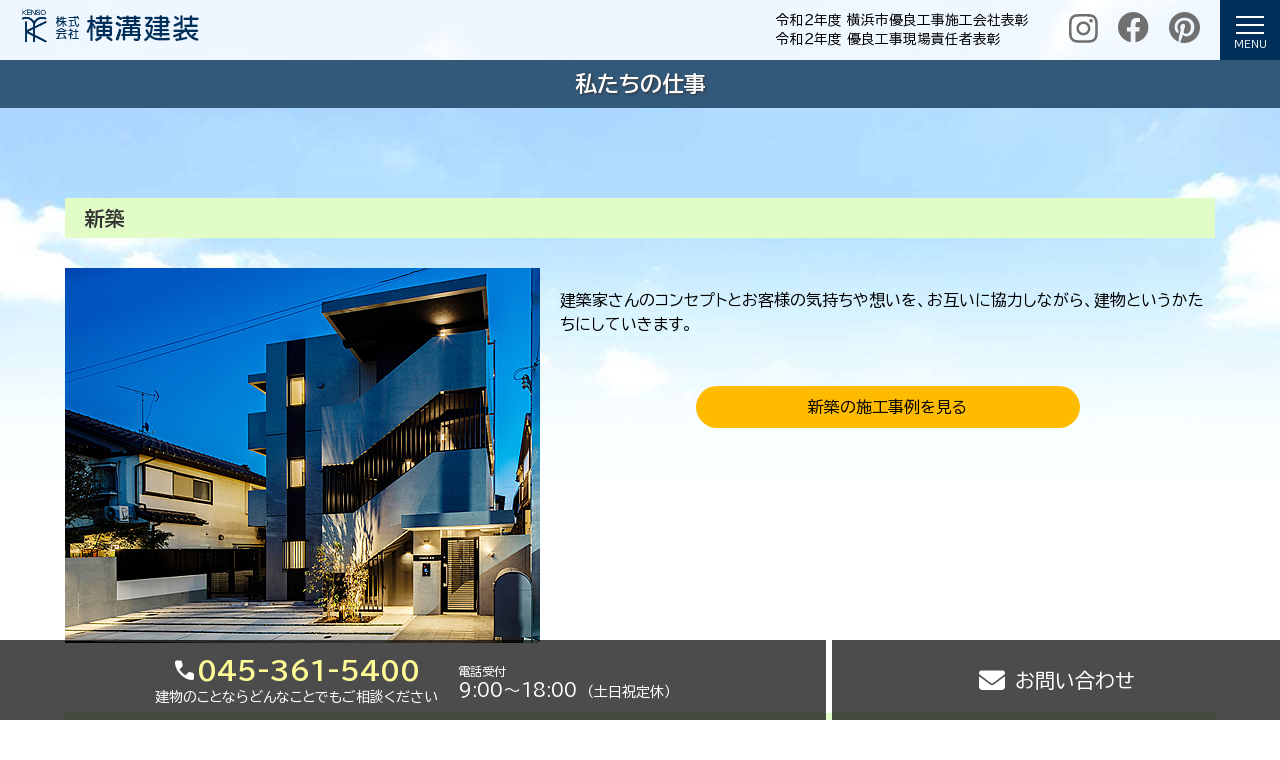

--- FILE ---
content_type: text/html; charset=UTF-8
request_url: https://y-kenso.jp/works.html
body_size: 12859
content:
<!doctype html>
<html>
<head>
<meta charset="utf-8">
<meta name="viewport" content="width=device-width,initial-scale=1">
<meta name="description" content="横溝建装が主に行っている建築工事一覧。横溝建装：横浜市" />
<title>私たちの仕事：横溝建装</title>
<link rel="preconnect" href="https://fonts.googleapis.com">
<link rel="preconnect" href="https://fonts.gstatic.com" crossorigin>
<link href="https://fonts.googleapis.com/css2?family=BIZ+UDPGothic:wght@400;700&family=Kaisei+Decol:wght@700&family=Noto+Sans+JP&family=Azeret+Mono:ital,wght@0,100..900;1,100..900&display=swap" rel="stylesheet">
<link rel="stylesheet" href="https://fonts.googleapis.com/css2?family=Material+Symbols+Rounded:opsz,wght,FILL,GRAD@20..48,100..700,0..1,-50..200" />
<script src="https://kit.fontawesome.com/7fc61fa983.js" crossorigin="anonymous"></script>
<link rel="stylesheet" href="css/sanitize.css">
<link rel="stylesheet" href="css/main.css">
<link rel="stylesheet" href="css/lightbox.css">
<link rel="icon" href="favicon.ico">
<link rel="stylesheet" type="text/css" href="css/menu_toggle.css">
<link rel="stylesheet" type="text/css" href="css/backtotop.css">
<script src="https://code.jquery.com/jquery-3.6.3.min.js" integrity="sha256-pvPw+upLPUjgMXY0G+8O0xUf+/Im1MZjXxxgOcBQBXU=" crossorigin="anonymous"></script><!-- Google tag (gtag.js) -->
<script async src="https://www.googletagmanager.com/gtag/js?id=G-0PDLG657LZ"></script>
<script>
  window.dataLayer = window.dataLayer || [];
  function gtag(){dataLayer.push(arguments);}
  gtag('js', new Date());

  gtag('config', 'G-0PDLG657LZ');
</script>
</head>

<body class="regpage" id="workspage" style="visibility:hidden" onLoad="document.body.style.visibility='visible'">
<div id="header_wrapper">
  <header id="header"><a href="/"><img class="logo" src="images/logo_header.png" alt="株式会社 横溝建装"/></a>
    <div id="header_right">
      <p id="acknowledgement" class="omit_in_mb">令和２年度 横浜市優良工事施工会社表彰<br>
        令和２年度 優良工事現場責任者表彰</p>
      <div id="header_snslogo" class="omit_in_mb"><a href="https://www.instagram.com/y.kenso/" target="_blank"><img src="images/insta_logo_gray.png" alt="instagram"/></a>&nbsp;&nbsp;&nbsp;&nbsp;<a href="https://www.facebook.com/yokomizokenso/" target="_blank"><img src="images/fb_logo_gray.png" alt="facebook"/></a>&nbsp;&nbsp;&nbsp;&nbsp;<a href="https://www.pinterest.jp/ykenso/" target="_blank"><img src="images/pinterest_logo_gray.png" alt="pinterest"/></a></div>
      <div class="openbtn"><span></span><span></span><span></span></div>
      <nav id="g-nav">
        <div id="g-nav-list"><!--ナビの数が増えた場合縦スクロールするためのdiv※不要なら削除-->
          <ul>
            <li class="super"><a href="/">HOME</a></li>
            <li class="super"><a href="works.html">私たちの仕事</a></li>
            <li><a href="shinchiku_n.html">新築</a></li>
            <li><a href="renovation.html">リノベーション</a></li>
            <li><a href="naiso.html">内装リフォーム</a></li>
            <li><a href="mizumawari.html">水廻りリフォーム</a></li>
            <li><a href="exterior.html">エクステリア・ウッドデッキ</a></li>
            <li><a href="toso.html">屋根・外壁塗装</a></li>
            <li><a href="shogyo.html">商業施設</a></li>
            <li><a href="kankocho.html">官公庁工事</a></li>
            <li><a href="kenchikukasan.html">建築家さん</a></li>
            <li class="super"><a href="kaishaannai.html">会社案内</a></li>
            <li><a href="kaishaannai.html#aisatsu">ご挨拶</a></li>
            <li><a href="kaishaannai.html#commitment">私たちのこだわり</a></li>
            <li><a href="kaishaannai.html#catchcopy">私たちの合言葉</a></li>
            <li><a href="torikumi.html">私たちの取り組み</a></li>
            <li><a href="kaishaannai.html#colleagues">社員紹介</a></li>
            <li><a href="kaishaannai.html#generalinfo">会社概要</a></li>
            <li><a href="kaishaannai.html#history">沿革</a></li>
            <li class="super"><a href="contactus.html">お問い合わせ</a></li>
			  <div class="snslogo"><a href="https://www.instagram.com/y.kenso/" target="_blank"><img src="images/insta_logo_white.png" alt="instagram"/></a>&nbsp;&nbsp;&nbsp;&nbsp;&nbsp;<a href="https://www.facebook.com/yokomizokenso/" target="_blank"><img src="images/fb_logo_white.png" alt="facebook"/></a>&nbsp;&nbsp;&nbsp;&nbsp;&nbsp;<a href="https://www.pinterest.jp/ykenso/" target="_blank"><img src="images/pinterest_logo_white.png" alt="pinterest"/></a></div>
          </ul>
        </div>
      </nav>
    </div>
  </header>
</div>
<h1>私たちの仕事</h1>
<div id="content">
<h2>新築</h2>
<div class="works_intro"><img src="images/okusawa001.jpg" width="475" height="375" alt=""/>
    <div class="works_intro_text"><p>建築家さんのコンセプトとお客様の気持ちや想いを、お互いに協力しながら、建物というかたちにしていきます。</p>
<a href="shinchiku_n.html" class="jireibutton"><span class="omit_in_mb">新築の</span>施工事例を見る</a></div>
</div>
<h2>リノベーション</h2>
<div class="works_intro"><img src="images/mansion0001.jpg" width="475" height="375" alt=""/>
    <div class="works_intro_text"><p>建築家さんと協力して、戸建て住宅を増築したり、壁を壊してまったく新しい間取りにします。マンションリノベーションでは、マンションの規約に沿って、スケルトン改修から一部を新しい間取り改修などを行っています。</p>
<a href="renovation.html" class="jireibutton"><span class="omit_in_mb">リノベーションの</span>施工事例を見る</a></div>
</div>
<h2>内装リフォーム</h2>
<div class="works_intro"><img src="images/naiso0001.jpg" width="475" height="375" alt=""/>
<div class="works_intro_text"><p>天井・壁・床などの使いこなして古くなってきた部分を綺麗にします。</p>
<a href="naiso.html" class="jireibutton"><span class="omit_in_mb">内装リフォームの</span>施工事例を見る</a></div>
</div>
<h2>水廻りリフォーム</h2>
<div class="works_intro"><img src="images/mizumawari0001.jpg" width="475" height="375" alt=""/>
    <div class="works_intro_text"><p>キッチン・浴室・洗面所・トイレなどの水廻り設備機器の交換や、配管のやり替えを行っています。</p>
    <a href="mizumawari.html" class="jireibutton"><span class="omit_in_mb">水廻りリフォームの</span>施工事例を見る</a></div>
</div>
<h2>エクステリア・ウッドデッキ</h2>
<div class="works_intro"><img src="images/exterior0001.jpg" width="475" height="375" alt=""/>
    <div class="works_intro_text">
        <p>戸建のガレージや門まわりの改修や、ウッドデッキの新設・改修などを行っています。</p>
    <a href="exterior.html" class="jireibutton"><span class="omit_in_mb">エクステリア・ウッドデッキの</span>施工事例を見る</a></div>
</div>
<h2>屋根・外壁塗装</h2>
<div class="works_intro"><img src="images/toso0001.jpg" width="475" height="375" alt=""/>
    <div class="works_intro_text">
    <p>建物を風雨から守る大切な屋根・外壁の塗装や張り替えし、外観をきれいにし、劣化の進行を防ぎ、建物を長持ちさせます。</p>
    <a href="toso.html" class="jireibutton"><span class="omit_in_mb">屋根・外壁塗装の</span>施工事例を見る</a></div>
</div>
<h2>商業施設</h2>
<div class="works_intro"><img src="images/shogyo0001.jpg" width="475" height="375" alt=""/>
    <div class="works_intro_text">
    <p>店舗、オフィス等、用途にあわせた内装改修、スケルトン改修などを行っています。</p>
    <a href="shogyo.html" class="jireibutton"><span class="omit_in_mb">商業施設の</span>施工事例を見る</a></div>
</div>
<h2>官公庁工事</h2>
<div class="works_intro"><img src="images/kankocho0001.jpg" width="475" height="375" alt=""/>
    <div class="works_intro_text"><p>神奈川県及び横浜市の公共性を有する施設や工作物に関する建設工事を入札により請け負っています。</p>
        <a href="kankocho.html" class="jireibutton"><span class="omit_in_mb">官公庁工事の</span>施工事例を見る</a></div>
</div>
<h2>建築家さん</h2>
<div class="works_intro"><img src="images/9kenchikukasan_tachibana.jpg" width="475" height="375" alt=""/>
    <div class="works_intro_text"><p>横溝建装が一緒に仕事している建築家（けんちくか）さんをご紹介します。</p>
        <a href="kenchikukasan.html" class="jireibutton"><span class="omit_in_mb">建築家さん</span>を見る</a></div>
</div>
</div>
<p id="backtotop"><a href="#"><i class="fa-sharp fa-solid fa-chevron-up"></i></a></p>
<div id="footer_wrapper">
  <footer id="footer">
    <div id="footer_menu" class="omit_in_mb">
      <div>
        <h3><a href="/">HOME</a></h3>
      </div>
      <div>
        <p><a href="index.html#info">お知らせ</a></p>
        <p><a href="index.html#area">営業地域</a></p>
      </div>
      <div>
        <h3><a href="works.html">私たちの仕事</a></h3>
      </div>
      <div>
        <p><a href="shinchiku_n.html">新築</a></p>
        <p><a href="renovation.html">リノベーション</a></p>
        <p><a href="naiso.html">内装リフォーム</a></p>
        <p><a href="mizumawari.html">水廻りリフォーム</a></p>
        <p><a href="exterior.html">エクステリア・ウッドデッキ</a></p>
      </div>
      <div>
        <p><a href="toso.html">屋根・外壁塗装</a></p>
        <p><a href="shogyo.html">商業施設</a></p>
        <p><a href="kankocho.html">官公庁工事</a></p>
        <p><a href="kenchikukasan.html">建築家さん</a></p>
      </div>
      <div>
        <h3><a href="kaishaannai.html">私たちについて</a></h3>
      </div>
      <div>
        <p><a href="kaishaannai.html#aisatsu">ご挨拶</a></p>
        <p><a href="kaishaannai.html#commitment">私たちのこだわり</a></p>
        <p><a href="kaishaannai.html#catchcopy">私たちの合言葉</a></p>
        <p><a href="torikumi.html">私たちの取り組み</a></p>
      </div>
      <div>
        <p><a href="kaishaannai.html#colleagues">社員紹介</a></p>
        <p><a href="kaishaannai.html#generalinfo">会社概要</a></p>
        <p><a href="kaishaannai.html#history">沿革</a></p>
        <p><a href="contactus.html">お問い合わせ</a></p>
      </div>
    </div>
    <div id="footer_address">
      <h3 id="footer_logo"><img src="images/logo_footer_white_sm.png" alt="横溝建装"/></h3>
      <address>
      本&emsp;社　〒241-0814 横浜市旭区中沢3-26-24<br>
      事業所　〒241-0814 横浜市旭区中沢1-130-27<br>
      <span class="nowrap"><span class="mono">TEL </span>045-361-5400</span><br class="omit_in_mb show_in_smmb">
      <span class="omit_in_pc omit_in_smmb">&nbsp;&nbsp; </span><span class="nowrap"><span class="mono">FAX </span>045-363-3050</span>
      </address>
      <div class="snslogo"><a href="https://www.instagram.com/y.kenso/" target="_blank"><img src="images/insta_logo_white.png" alt="instagram"/></a>&nbsp;&nbsp;&nbsp;&nbsp;&nbsp;<a href="https://www.facebook.com/yokomizokenso/" target="_blank"><img src="images/fb_logo_white.png" alt="facebook"/></a>&nbsp;&nbsp;&nbsp;&nbsp;&nbsp;<a href="https://www.pinterest.jp/ykenso/" target="_blank"><img src="images/pinterest_logo_white.png" alt="pinterest"/></a></div>
    </div>
  </footer>
  <p id="copy">Copyright &copy;2022, Yokomizo Kenso</p>
  <div id="floating_footer">
	  <div id="leftbutton" class="button"><a href="tel:045-361-5400"><div class="callus"><p class="phonenumber"><span class="material-symbols-rounded"> call </span>045-361-5400<br class="omit_in_mb">
        <span id="anything" class="omit_in_mb">建物のことならどんなことでもご相談ください</span></p>
      <p class="openhour"><span class="title">電話受付</span><br class="omit_in_mb">
        <span class="hour">9:00～18:00</span><span class="omit_in_mb">&nbsp;</span><br class="omit_in_pc">
        <span class="closedday">（土日祝定休）</span></p></div></a></div><div id="rightbutton" class="button"><a href="contactus.html"><div id="contactus"><i class="fa-sharp fa-solid fa-envelope"></i>お問い合わせ</div></a></div>
</div>
</div><script src="js/menu_toggle.js"></script> 
<script src="js/backtotop.js"></script> 
</body>
</html>


--- FILE ---
content_type: text/css
request_url: https://y-kenso.jp/css/main.css
body_size: 34761
content:
@charset "utf-8";

/* CSS Document */
body {
    display: flex;
    flex-direction: column;
    min-height: 100vh;
    background-color: white;
    background-image: url("/images/footer_illust_2.png"), url("/images/sky.jpg");
    background-position: 50% bottom, 50% top;
    background-repeat: no-repeat, no-repeat;
    font-family: 'BIZ UDPGothic', sans-serif;
}

body#welcome {
    background-image: url("/images/footer_illust_short.png"), url("/images/sky.jpg");
}

#welcomephoto {
    position: relative;
    /* margin-bottom: 20px; */
}

p.aki {
    margin-top: 20px;
}

#welcomephoto img.smaller {
    max-height: 35vh;
    border-radius: 15px;
}

#welcomephoto p {
    position: absolute;
    bottom: 25px;
    left: 50%;
    transform: translateX(-50%);
    color: white;
    padding: 0;
    margin: 0;
    width: 90%;
}


.mono {
    font-family: 'Azeret Mono', monospace;
    font-weight: 400;
}

p a {
    text-decoration: none;
}

p a {
    color: #4E96D4;
}

p a:hover {
    color: #32587A;
    text-decoration: underline;
}

.note {
    text-align: right;
    margin: 10px 0 30px;
    font-size: 0.8em;
}

.omit_in_pc {
    display: none !important;
}

#header_wrapper {
    background-color: rgba(255, 255, 255, 0.8);
    height: 60px;
    box-shadow: 0 3px 5px 0 rgba(0, 0, 0, .3);
}

#header {
    display: flex;
    justify-content: space-between;
    align-items: center;
    width: 100%;
    height: 100%;
    margin: auto;
    z-index: 15;
}

img.logo {
    margin: auto 22px;
}

#header_right {
    display: flex;
    justify-content: flex-end;
}

#header_right.panelactive {
    margin-right: 60px;
}

#header_snslogo {
    margin: auto 20px;
}

#acknowledgement {
    margin: auto 20px auto 10px;
    font-size: 0.85em;
    line-height: 1.4;
}

#hero {
    width: 100%;
    max-width: 1170px;
    height: min(32.3vw, 377px);
    position: relative;
    display: flex;
    justify-content: flex-start;
    margin: 0 auto;
}

#hero::after {
    content: "";
    position: absolute;
    top: 0;
    right: 0;
    bottom: 0;
    left: 0;
    box-shadow: inset 0 3px 5px rgba(0, 0, 0, .3);
}

#welcome #hero {
    display: none;
}

#js-slider-2 {
    display: none;
}

#egao {
    position: absolute;
    width: 45.3%;
    height: 100%;
    max-width: 530px;
    margin: 0;
    background: url("/images/egao.png"), linear-gradient(rgba(30, 89, 141, 1) 0%, rgba(47, 169, 199, 1) 100%);
    background-repeat: no-repeat;
    background-size: contain;
    background-position: 50% 30%;
}

#egao div.callus {
    margin-top: min(45%, 270px);
    margin-left: auto;
    margin-right: auto;
    color: white;
    text-align: center;
    font-size: 14px;
}

#egao div.callus .phonenumber {
    font-size: 26px;
    font-weight: bold;
}

.slick-next {
    right: 0 !important;
}

.slick-prev {
    left: 0 !important;
}

.slick-arrow {
    z-index: 10 !important;
}

.slick-arrow:before {
    content: "" !important;
}

#js-slider-1 {
    width: min(54.7%, 640px);
    height: 100%;
    position: absolute;
    margin-top: 0;
    margin-left: min(45.3%, 530px);
    padding: 0;
    list-style-type: none;
}

#js-slider-1 img {
    width: min(100%, 640px);
    height: min(32.3vw, 377px);
    object-fit: cover;
}

#js-slider-3 {
    width: min(100%, 475px);
    height: 100%;
    margin: 0 auto;
    list-style-type: none;
}

#js-slider-3 img {
    width: min(100%, 475px);
    object-fit: cover;
    margin: 0 auto;
}

.list1 {
    margin-left: 50px;
    margin-bottom: 20px;
}

.list1 h4 {
    margin-top: 20px;
}

.list h4:first-of-type {
    margin-top: 0;
}

#sdgsbanner {
    width: calc(100% - 20px);
    max-width: 1150px;
    height: 80px;
    border: solid 2px #0098D8;
    display: flex;
    flex-direction: row;
    justify-content: center;
    margin: 20px auto 0;
}

#bannerlogo {
    width: 50%;
    max-width: 585px;
    min-width: 460px;
    background-color: white;
    display: flex;
    flex-direction: column;
    justify-content: center;
    align-items: center;
}

#bannerlogo img {
    height: 50px;
}

#bannertxt {
    width: 50%;
    max-width: 585px;
    background-color: #0098D8;
    color: white;
    font-size: 20px;
    font-weight: bold;
    line-height: 1.2;
    padding: 0 15px 0 25px;
    display: flex;
    flex-direction: column;
    justify-content: center;
    align-items: center;
}

.linkbox {
    position: relative;
}

.linkbox a {
    position: absolute;
    top: 0;
    left: 0;
    height: 100%;
    width: 100%;
}

#content {
    width: 1170px;
    max-width: 100%;
    margin: 0 auto 180px;
    padding: 0 10px;
    display: grid;
}

#content2 {
    width: 1170px;
    max-width: 100%;
    margin: 0 auto 180px;
    padding: 0 10px;
    display: grid;
}

section#information {
    grid-row: 1/2;
    grid-column: 2/3;
    width: 410px;
    min-width: 398px;
    margin: 0 auto;
}

.fb-wrap {
  display: block;
  width: 100%;
  max-width: 410px;
  height: 600px;      /* HTMLのdata-heightと同じ数値にする */
  margin: 0 auto;
  overflow-y: auto;   /* 枠自体をスクロール可能にする */
  overflow-x: hidden;
  /* 枠を固定することで、無限にページが伸びるのを防ぎます */
}

/* Facebookが生成する要素を強制的に中央へ */
.fb-page, 
.fb-page > span, 
.fb-page iframe {
  margin: 0 auto !important;
  width: 100% !important;   /* これで300px固定を解除し、親に合わせます */
  max-width: 100% !important;
  display: block !important;
}

section#ourworks {
    grid-row: 1/3;
    grid-column: 1/2;
    width: 700px;
    min-width: 340px;
    margin-right: 20px;
}

section#businessarea {
    grid-row: 2/3;
    grid-column: 2/3;
    width: 410px;
    min-width: 398px;
    margin: 0 auto;
}

.fig_bottom {
    display: block;
    margin: 15px auto 20px;
}

.nowrap {
    white-space: nowrap;
}

#toppage h2 {
    line-height: 0.8;
    text-align: center;
    font-family: 'Kaisei Decol', serif;
    font-size: 1.9em;
    border-bottom: solid 16px #3D85C3;
    margin-top: 30px;
    margin-bottom: 10px;
    position: relative;
    padding-left: 40px;
}

#welcome h2 {
    line-height: 0.8;
    text-align: center;
    font-family: 'Kaisei Decol', serif;
    font-size: 1.9em;
    border-bottom: solid 16px #3D85C3;
    margin: 60px 80px 30px;
    position: relative;
}

#toppage h2::before {
    position: absolute;
    bottom: -8px;
    padding-right: 10px;
    right: calc(50% + 50px);
}

#welcome h2::before {
    position: absolute;
    bottom: -8px;
    padding-right: 13px;
    right: calc(50% + 4.5em);
    content: url(../images/icon_door.png);
}

#welcome h2::after {
    position: absolute;
    bottom: -12px;
    padding-left: 5px;
    content: url(../images/icon_smile.png);
    transform: scale(.65);
}

#info::before {
    content: url(../images/icon_info.png);
}

#toppage h2#works::before {
    content: url(../images/icon_works.png);
    right: calc(50% + 80px);
}

#area::before {
    content: url(../images/icon_area.png);
}

#works_list {
    display: flex;
    flex-wrap: wrap;
    justify-content: center;
}

.works_thumb {
    margin-right: 10px;
    margin-top: 20px;
    background-color: black;
    display: inline-block;
    position: relative;
}

.works_thumb img {
    display: block;
    opacity: 0.5;
}

.works_thumb p {
    color: white;
    font-size: 28px;
    position: absolute;
    top: 50%;
    left: 50%;
    transform: translate(-50%, -50%);
    width: 100%;
    text-align: center;
    -webkit-text-shadow: 0 0 3px #000, 0 0 3px #000, 0 0 3px #000;
    /* webkitのベンダープレフィックス */
    text-shadow: 0 0 3px #000, 0 0 3px #000, 0 0 3px #000;
}

.works_thumb a:hover img {
    opacity: 1;
}

.solopage h1 {
    font-size: 22px;
    font-weight: bold;
    text-align: center;
    color: #fff;
    line-height: 48px;
    background-color: #32587A;
    text-shadow: 1px 1px 2px #333;
    margin: 0;
}

.solopage h2 {
    width: 20em;
    font-size: 20px;
    font-weight: bold;
    background-color: none;
    line-height: 1.2;
    text-align: center;
    margin: 70px auto 50px;
    padding: 8px 20px;
    border-bottom: solid 1px #555;
    color: #333;
}

.solopage #content {
    width: 100%;
    max-width: 900px;
    margin: 0 auto 180px;
    padding: 0 10px;
}

.solopage #content2 {
    width: 100%;
    max-width: 900px;
    margin: 0 auto 260px;
    padding: 0 10px;
}

/*
.solopage #content .center2 p {
    margin: 0 auto 30px;
    text-align: center;
}*/

.solopage #content2 p {
    text-align: left;
    margin-bottom: 5px;
}

ol li ol {
    padding-left: 1em;
}

ol li ol li {
    list-style-type: none;
    counter-increment: cnt;
}

ol li ol li::before {
    content: "(" counter(cnt) ") ";
}

.solopage #content2 p.right {
    margin-left: auto;
    margin-right: 30px;
}

.icontextlist {
    display: flex;
    flex-direction: row;
    align-items: flex-start;
    margin-bottom: 60px;
}

.icontextlist p {
    text-align: left;
    margin-left: 20px;
}

.icontextlist_r {
    display: flex;
    flex-direction: row-reverse;
    align-items: flex-start;
    margin-bottom: 60px;
}

.icontextlist_r p {
    margin-right: 20px;
    margin-left: 0;
}

.centerimageflex {
    display: flex;
    align-items: center;
    text-align: center;
}

.centerimage {
    text-align: center;
}


img.outline {
    border: solid 1px #ddd;
}

.solopage #content2 .centerimage {
    text-align: center;
    margin: 30px auto;
}

.centerimage img, .centerimageflex img,
.solopage #content2 .centerimage img {
    width: 30%;
    min-width: 200px;
    height: auto;
    margin: auto;
}

.sdgsicon {
    display: flex;
    flex-direction: row;
}

.sdgsicon img {
    width: 90px;
    height: 90px;
    margin-right: 10px;
    margin-bottom: 10px;
}

.icontextlist_r .sdgsicon img {
    margin-left: 10px;
    margin-right: 0;
}

.fullwidth {
    width: 1170px;
    margin-left: auto;
    margin-right: auto;
}

.fullwidth img {
    max-width: 1170px;
    width: 100%;
    object-fit: cover;
}


.regpage h1 {
    font-size: 22px;
    font-weight: bold;
    text-align: center;
    color: #fff;
    line-height: 48px;
    background-color: #32587A;
    text-shadow: 1px 1px 2px #333;
    margin: 0 0 20px;
}

.regpage #content h2 {
    font-size: 20px;
    font-weight: bold;
    background-color: #E1FCC6;
    line-height: 1.2;
    margin: 70px 0 30px;
    padding: 8px 20px;
    color: #333;
}

.regpage #content h3 {
    font-size: 20px;
    font-weight: bold;
    margin: 5px 30px;
    color: #002F59;
}

.works_intro {
    display: flex;
    justify-content: flex-start;
    align-items: center;
    width: 1060px;
    margin: 0 auto;
}

.works_intro img {
    margin-right: 20px;
}

.imgblock_s {
    display: flex;
    flex-wrap: wrap;
    margin: 0 auto;
    width: 1080px;
    height: auto;
}

.imgblock_s img {
    display: block;
    height: 260px;
    width: auto;
}

.img_L {
    float: left;
    padding: 5px;
    border: 1px solid #CCCCCC;
    margin: 3px;
}

#workspage .works_intro {
    align-items: flex-start;
    width: 1150px;
}

#workspage .works_intro_text {
    margin: 20px 0;
    width: 655px;
}

.jireibutton {
    display: block;
    width: 24em;
    text-decoration: none;
    color: #000;
    background: #FFBB00;
    border-radius: 22px;
    padding: 5px;
    margin: 50px auto 0;
    text-align: center;
    line-height: 2;
}

#kankochojisseki {
    display: flex;
    flex-direction: row;
}

#kankochoimg {
    display: flex;
    flex-direction: column;
    margin: 30px auto;
    text-align: center;
}

#kankochoimg a {
    pointer-events: none;
}

figure {
    margin-bottom: 20px;
}

figcaption {
    margin-top: 10px;
    text-align: center;
}

#kankochojisseki table {
    width: auto;
    margin: 30px 10px 30px auto;
}

#kankochojisseki td,
#kankochojisseki th {
    background-color: #ffffff;
    padding: 3px 10px;
}

#kankochojisseki tr:nth-child(odd) td,
#kankochojisseki tr:nth-child(odd) th {
    background-color: #F8F8E0;
}

#kankochojisseki tr:first-child th {
    background-color: #AAD87D;
}

.const_name {
    text-align: left;
    font-weight: normal;
}

.const_period {
    text-align: center;
}

#gaiyo {
    width: 80%;
    margin: 20px auto;
}

#gaiyo th {
    background-color: #AAD87D;
    padding: 3px 10px;
}

#gaiyo td {
    background-color: #F8F8E0;
    padding: 3px 10px;
    text-align: center;
}

.plaintxt {
    margin: 20px 45px;
}

.plaintxt p {
    margin: 10px 0 0;
}

.message1 {
    display: flex;
    flex-direction: row-reverse;
    margin: 0 auto;
}

.message1 .txt {
    margin: 0 20px;
    max-width: 50em;
}

.message1 p {
    margin: 10px 0 0;
}

.message1 figure {
    margin-left: 50px;
}

.message1 figure img {
    display: block;
}

.message p {
    line-height: 2;
}

.center {
    text-align: center;
}

.message figure img {
    display: block;
    margin: 20px auto;
}

.intro {
    display: flex;
    flex-direction: row-reverse;
    justify-content: center;
    margin-bottom: 30px;
}

.intro img {
    display: block;
    padding-right: 20px;
}

.balloon1 {
    position: relative;
    display: inline-block;
    margin: 1.3 0;
    padding: 10px 14px;
    min-width: 120px;
    height: auto;
    width: calc(100% - 300px);
    color: #555;
    font-size: 16px;
    background: #e0edff;
    border-radius: 15px;
}

.balloon1:before {
    content: "";
    position: absolute;
    top: 50%;
    left: -25px;
    margin-top: -15px;
    border: 15px solid transparent;
    border-right: 15px solid #e0edff;
    z-index: 0;
}

.balloon1 p {
    margin: 0;
    padding: 0;
    text-align: left;
}

.balloon1 .shikaku {
    margin-left: calc(100% - 20em);
    text-indent: -4.5em;
}

.intro2 {
    display: flex;
    flex-direction: row;
    justify-content: center;
    margin-bottom: 30px;
}

.intro2 img {
    display: block;
    padding-left: 20px;
}

.balloon2 {
    position: relative;
    display: inline-block;
    margin: 1.3 0px;
    padding: 10px 14px;
    min-width: 120px;
    height: auto;
    width: calc(100% - 300px);
    color: #555;
    font-size: 16px;
    background: #ffeed1;
    border-radius: 15px;
    height: auto;
}

.balloon2:before {
    content: "";
    position: absolute;
    top: 50%;
    right: -25px;
    margin-top: -15px;
    border: 15px solid transparent;
    border-left: 15px solid #ffeed1;
    z-index: 0;
}

.balloon2 p {
    margin: 0;
    padding: 0;
    text-align: left;
}

.signature {
    text-align: right;
    margin: 20px 20px 0;
}

#enkaku {
    max-width: fit-content;
    margin: 20px auto;
    border-bottom: solid 1px #000;
    border-collapse: collapse;
}

#enkaku th,
#enkaku td {
    padding: 5px;
    border-top: solid 1px #000;
    vertical-align: top;
    font-weight: normal;
}

/*==================================================
アコーディオンのためのcss
===================================*/
/*アコーディオン全体*/
.accordion-area {
    width: 100%;
    max-width: 900px;
    margin: 0 auto;
}

.accordion-area section {
    border: 1px solid #ccc;
}

/*アコーディオンタイトル*/
.acc_title {
    position: relative;
    /*+マークの位置基準とするためrelative指定*/
    cursor: pointer;
    font-size: 1rem;
    font-weight: normal;
    padding: 3% 3% 3% 50px;
    transition: all .5s ease;
}

/*アイコンの＋と×*/
.acc_title::before,
.acc_title::after {
    position: absolute;
    content: '';
    width: 15px;
    height: 2px;
    background-color: #333;

}

.acc_title::before {
    top: 48%;
    left: 15px;
    transform: rotate(0deg);

}

.acc_title::after {
    top: 48%;
    left: 15px;
    transform: rotate(90deg);

}

/*　closeというクラスがついたら形状変化　*/
.acc_title.close::before {
    transform: rotate(45deg);
}

.acc_title.close::after {
    transform: rotate(-45deg);
}

/*アコーディオンで現れるエリア*/
.box {
    display: none;
    /*はじめは非表示*/
    background: #f3f3f3;
    margin: 0 3% 3% 3%;
    padding: 3%;
}

.box p {
    margin-bottom: 10px;
}

.box img {
    display: block;
    margin: 20px auto 0;
}

/* フッタ：共通 */
#footer_wrapper {
    margin-top: auto;
    padding: 0 0 90px;
    background-color: #32587A;
    color: white;
}

#footer {
    width: 1170px;
    max-width: 100%;
    margin: 0 auto;
    display: flex;
    align-items: flex-start;
    justify-content: space-between;
    font-size: 0.8em;
    padding: 10px 10px 0;
}

#footer_menu {
    display: grid;
}

#footer_menu h3 {
    font-size: 1em;
    text-align: center;
    padding: 10px 0 5px;
    border-bottom: solid 1px white;
    margin: 0 0 8px;
}

#footer_menu div {
    padding-right: 15px;
}

#footer_menu div:nth-of-type(1) {
    grid-row: 1/2;
    grid-column: 1/2;
}

#footer_menu div:nth-of-type(2) {
    grid-row: 2/3;
    grid-column: 1/2;
}

#footer_menu div:nth-of-type(3) {
    grid-row: 1/2;
    grid-column: 2/4;
}

#footer_menu div:nth-of-type(4) {
    grid-row: 2/3;
    grid-column: 2/3;
    padding-right: 20px;
}

#footer_menu div:nth-of-type(5) {
    grid-row: 2/3;
    grid-column: 3/4;
}

#footer_menu div:nth-of-type(6) {
    grid-row: 1/2;
    grid-column: 4/6;
}

#footer_menu div:nth-of-type(7) {
    grid-row: 2/3;
    grid-column: 4/5;
}

#footer_menu div:last-of-type {
    grid-row: 2/3;
    grid-column: 5/6;
}

#footer_menu p {
    padding-bottom: 2px;
}

#footer_menu a {
    text-decoration: none;
    color: white;
    /*左から右に線が伸びる:線の基点とするためrelativeを指定*/
    position: relative;
}

#footer_menu p a::after,
#footer_menu h3 a::after {
    content: '';
    /*絶対配置で線の位置を決める*/
    position: absolute;
    bottom: -2px;
    left: 0;
    /*線の形状*/
    width: 100%;
    height: 1px;
    background: #fff;
    /*アニメーションの指定*/
    transition: all .2s;
    transform: scale(0, 1);
    /*X方向0、Y方向1*/
    transform-origin: left top;
    /*左上基点*/
}

/*現在地とhoverの設定*/
#footer_menu p.current a::after,
#footer_menu p a:hover::after,
#footer_menu h3.current a::after,
#footer_menu h3 a:hover::after {
    transform: scale(1, 1);
    /*X方向にスケール拡大*/
}

#footer .snslogo {
    display: flex;
    justify-content: center;
    margin: 10px 10px 0;
}

#floating_footer {
    position: fixed;
    bottom: 0;
    width: 100%;
    z-index: 20;
    display: flex;
    justify-content: center;
}

#floating_footer .button {
    color: white;
    background: rgba(0, 0, 0, .7);
    height: 80px;
}

#leftbutton {
    flex-basis: calc(65% - 6px);
    margin-right: 6px;
    text-align: center;
    position: relative;
}

#leftbutton div {
    position: absolute;
    top: 50%;
    left: 50%;
    transform: translate(-50%, -50%);
    width: 100%;
    display: flex;
    justify-content: center;
    align-items: center;
}

#rightbutton {
    flex-basis: 35%;
    text-align: center;
    position: relative;
}

#rightbutton div {
    position: absolute;
    top: 50%;
    left: 50%;
    transform: translate(-50%, -50%);
    width: 100%;
}

#floating_footer a {
    display: block;
    width: 100%;
    height: 100%;
    color: white;
    text-decoration: none;
    padding: 5px;
}

#floating_footer a:hover {
    background: rgba(0, 0, 0, .7)
}

#floating_footer i {
    padding-right: 10px;
    font-size: 1.3em;
    vertical-align: -2px;
}

#floating_footer .phonenumber {
    color: #FFFC97;
    font-size: 26px;
    font-weight: 700;
    padding-right: 20px;
    line-height: 0.7;
    text-align: center;
}

.material-symbols-rounded {
    font-variation-settings:
        'FILL' 1, 'wght' 700, 'GRAD' 200, 'opsz' 48;
    color: white;
    font-size: 24px;
    vertical-align: -3px;
}

#floating_footer #anything {
    font-size: 14px;
    color: white;
    font-weight: normal;
}

#floating_footer .openhour {
    line-height: 1.2;
    text-align: left;
}

#floating_footer .openhour .title {
    font-size: 12px;
}

#floating_footer .hour {
    font-size: 18px;
}

#floating_footer .closedday {
    font-size: 14px;
}

#contactus {
    font-size: 20px;
}

address {
    font-style: normal;
    margin-top: 5px;
}

address a {
    color: white;
    text-decoration: none;
}

#copy {
    text-align: center;
    font-size: 0.8em;
    margin-top: 2px;
}




/* お問い合わせフォーム */
.contact {
    width: calc(100% - 20px);
    max-width: 760px;
    margin: 30px auto 150px;
    padding: 30px auto;
}

.contact-table {
    width: 100%;
    margin-bottom: 20px;
}

.contact-body {
    display: block;
    width: 100%;
    padding: 3px 0 8px;
    margin: auto;
}

.contact-item {
    display: block;
    text-align: left;
    font-size: 14px;
    font-weight: normal;
    width: 100%;
}

.form-text {
    width: 100%;
}

#contactmethod {
    margin-left: auto;
    margin-right: auto;
}

.contact-method:first-child {
    margin-right: 50px;
}

.contact-submit {
    display: block;
    max-width: 24em;
    width: 50%;
    min-width: 7em;
    text-decoration: none;
    color: #000;
    background: #FFBB00;
    border-radius: 22px;
    padding: 5px;
    margin: 30px auto 50px;
    text-align: center;
    line-height: 2;
    border: none;
    appearance: none;
    -webkit-appearance: none;
    -moz-appearance: none;
    cursor: pointer;
}

textarea {
    width: 100%;
}

.redsmall {
    color: red;
    font-size: smaller;
}

/* Thanksページ */
.short {
    max-width: 600px;
    text-align: center;
    margin: 30px auto;
}

.right {
    text-align: right;
    margin-top: 20px;
}

@media(max-width: 1190px) {
    .solopage h2 {
        margin: 50px auto 40px;
    }

    .fullwidth {
        width: 100%;
    }

    .fullwidth img {
        width: 100%;
        height: 100%;
        min-height: 250px;
        object-fit: cover;
    }
}

@media(max-width: 1189px) {
    #workspage .works_intro {
        margin-left: 0;
        width: auto;
    }

    #workspage .works_intro_text {
        width: auto;
    }
}

@media(max-width: 1169px) {
    section#information {
        width: 100%;
        min-width: 0;
        margin: 0 auto;
    }

    section#businessarea {
        width: 100%;
        min-width: 0;
        margin: 0 auto;
    }
}

@media(max-width: 1160px) {
    #works_list {
        justify-content: flex-start;
        width: 1050px;
        margin: 0 auto;
    }

    section#information {
        grid-row: 2/3;
        grid-column: 1/2;
        width: 100%;
        min-width: 410px;
        margin: 0 auto;
        padding-right: 10px;
    }

    section#ourworks {
        grid-row: 1/2;
        grid-column: 1/3;
        width: 100%;
        margin-right: 0;
    }

    section#businessarea {
        grid-row: 2/3;
        grid-column: 2/3;
        width: 100%;
        min-width: 330px;
        margin: 0 auto;
    }

    section#businessarea p {
        min-width: 330px;
        width: 80%;
        margin: 20px auto;
    }
}

@media(max-width: 1116px) {
    .works_intro {
        width: 100%;
        padding: 0 10px;
    }

    .imgblock_s {
        width: 720px;
    }
}

@media(max-width: 1100px) {
    .plaintxt {
        margin: 10px 20px;
    }
}

@media(max-width: 1087px) {
    #works_list {
        width: 700px;
    }

    #js-slider-3 {
        padding: 0 20px 0 0;
    }
}

@media(max-width: 970px) {
    #egao div.callus .phonenumber {
        font-size: 18px;
    }

    #egao div.callus {
        font-size: 12px;
    }
}

@media(max-width: 920px) {
    .jireibutton .omit_in_mb {
        display: none;
    }

    .jireibutton {
        width: 16em;
    }
}

@media(max-width: 899px) {
    #floating_footer .phonenumber {
        font-size: 22px;
    }

    .material-symbols-rounded {
        font-size: 20px;
    }

    #floating_footer .openhour {
        font-size: 14px;
    }

    #floating_footer .omit_in_pc {
        display: inline;
    }

    #floating_footer .omit_in_mb {
        display: none;
    }

    #floating_footer .hour {
        font-size: 14px;
    }

    #floating_footer .closedday {
        font-size: 12px;
    }
}

@media(max-width: 799px) {
    body {
        background-image: url("/images/sky_800.jpg");
        background-position: 50% top;
        background-repeat: no-repeat;
    }

    .omit_in_mb {
        display: none !important;
    }

    .omit_in_pc {
        display: inline !important;
    }

    #toppage #header_wrapper {
        background-color: transparent;
        box-shadow: none;
    }

    #toppage img.logo {
        display: none;
    }

    #toppage #header {
        justify-content: flex-end;
    }

    #hero {
        right: 0;
        height: 100%;
        background: linear-gradient(rgba(30, 89, 141, 1) 0%, rgba(47, 169, 199, 1) 100%);
        margin-top: -60px;
        height: min(58.9vw, 377px);
    }
    
    body#welcome {
        background-image: url("/images/sky.jpg");
        background-position: 50% top;
        background-repeat: no-repeat;
    }

    #welcome #hero {
        display: block;
        margin-top: 0;
    }

    #welcomephoto img {
        max-width: 80%;
    }
    /*
    #welcome #welcomephoto p {
        width: 95%;
    }
    */

    #welcome h2 {
        margin: 30px 0 20px;
    }

    #welcome h2::before {
        right: calc(50% + 1.8em);
    }

    #hero::after {
        box-shadow: none;
    }

    #companyname {
        z-index: 5;
        position: absolute;
        left: calc(50% - 105px);
        bottom: 8%;
    }

    #egao {
        display: none;
    }

    #js-slider-1 {
        display: none;
    }

    #js-slider-2 {
        display: inline-block;
        width: 100%;
        margin: 0 auto;
        padding: 0;
    }

    #js-slider-2 img {
        width: 100%;
        height: min(58.9vw, 377px);
        object-fit: cover;
        margin: 0 auto;
    }

    #js-slider-3 {
        padding: 0;
        margin-bottom: 10px;
    }

    #content {
        display: block;
        width: 100%;
        flex-direction: column;
        justify-content: center;
        margin-bottom: 0;
        padding-bottom: 10px;
    }

    section#information {
        padding-right: 0;
        min-width: 0;
    }

    section#ourworks {
        margin: 0 auto;
        min-width: 0;
        padding-right: 0;
    }

    .works_intro {
        /* flex-direction: column;
        justify-content: center;
        上位がflexでラップされているとslick-slidesの表示がおかしくなるため */
        display: block;
        width: 475px;
    }

    .works_intro img {
        display: block;
        margin: 0 auto 10px;
    }

    .regpage #content h2 {
        text-align: center;
        margin: 30px 0 10px;
    }

    .imgblock_s {
        flex-direction: column;
        justify-content: center;
        width: 360px;
    }

    .imgblock_s a {
        width: 340px;
        height: auto;
    }

    .imgblock_s img {
        max-width: 354px;
        height: auto;
    }

    .img_L {
        float: none;
    }

    #workspage .works_intro {
        margin-left: auto;
        width: auto;
    }

    #workspage .works_intro_text {
        width: 475px;
        margin: 5px auto 10px;
    }

    .jireibutton {
        margin: 20px auto 10px;
    }

    #workspage .imgblock_s {
        width: 95vw;
        height: auto;
        margin-left: auto;
        margin-right: auto;
    }

    #kankochojisseki {
        flex-direction: column;
    }

    #gaiyo {
        width: 95%;
        margin: 20px auto;
    }

    #gaiyo td {
        text-align: center;
    }

    .plaintxt {
        margin: 10px 0;
    }

    .message1 {
        flex-direction: column;
        justify-content: center;
    }

    .message1 .txt {
        margin: 0 5px;
        width: 100%;
    }

    .message1 .photo {
        margin: 0 auto 10px;
    }

    .message1 figure {
        margin: 0 auto;
        text-align: center;
    }

    .message1 figure img {
        margin-bottom: 10px;
    }

    .message p {
        line-height: 1.5;
        text-align: left;
        margin: 10px 0 0;
    }

    .message br {
        display: none;
    }

    br.noomit {
        display: inline;
    }

    .intro {
        flex-direction: column-reverse;
        justify-content: center;
    }

    .intro img {
        padding-right: 0;
    }

    .balloon1 {
        width: 100%;
    }

    .balloon1:before {
        top: -25px;
        left: 50%;
        margin-left: -15px;
        margin-top: 0;
        border-right: none;
        border-bottom: 15px solid #e0edff;
        z-index: 0;
    }

    .intro2 {
        flex-direction: column-reverse;
        justify-content: center;
    }

    .intro2 img {
        padding-left: 0;
    }

    .balloon2 {
        width: 100%;
    }

    .balloon2:before {
        top: -25px;
        left: 50%;
        margin-left: -15px;
        width: 15px;
        margin-top: 0;
        border-left: none;
        border-bottom: 15px solid #ffeed1;
        z-index: 0;
    }

    .solopage #content {
        margin-bottom: 60px;
    }

    .solopage #content2 {
        margin-bottom: 60px;
    }

    .solopage h2 {
        width: 100%;
        max-width: 20em;
        margin: 40px auto 30px;
        padding: 8px 20px;
    }

    .icontextlist {
        display: flex;
        flex-direction: column;
        align-content: flex-start;
        margin-bottom: 40px;
    }

    .icontextlist_r {
        display: flex;
        flex-direction: column;
        align-content: flex-start;
        margin-bottom: 40px;
    }

    .icontextlist p {
        margin-left: 0;
    }

    .icontextlist_r p {
        margin-right: 0;
        margin-left: 0;
    }

    .sdgsicon img {
        margin-right: 10px;
        margin-bottom: 10px;
    }

    .icontextlist_r .sdgsicon img {
        margin-left: 0;
        margin-right: 10px;
    }

    #sdgsbanner {
        height: 100px;
        margin-top: 10px;
    }

    #bannerlogo img {
        height: 75px;
    }

    #bannerlogo {
        min-width: 150px;
    }

    #toppage h2#works {
        margin-top: 20px;
    }

    #leftbutton {
        flex-basis: calc(55% - 3px);
        flex-direction: column;
    }

    #rightbutton {
        flex-basis: calc(45% - 3px);
    }

    .material-symbols-rounded {
        font-size: 18px;
    }

    #floating_footer .phonenumber {
        color: white;
        font-size: 20px;
        padding-right: 0;
        padding-bottom: 3px;
        white-space: nowrap;
    }

    #floating_footer .openhour .title {
        display: none;
    }

    #floating_footer .openhour #hour {
        font-size: 12px;
    }

    #contactus {
        font-size: 16px;
    }

    #leftbutton div {
        flex-direction: column;
        justify-content: center;
    }

    #footer_address {
        margin: 0 auto;
        text-align: center !important;
    }

    #footer_logo {
        margin: 0 auto !important;
        text-align: center !important;
    }

    #copy {
        margin-top: 0;
    }

    #footer_address .snslogo {
        margin-bottom: 5px;
    }

    .centerimageflex {
        flex-direction: column;
        justify-content: center;
    }
}

@media(min-width: 768px) {
    a[href^="tel:"] {
        pointer-events: none;
    }
}

@media(max-width: 739px) {
    #works_list {
        width: 340px;
    }

    .works_thumb {
        margin-right: 0;
    }
}

@media(max-width: 540px) {
    .sdgsicon img {
        width: 65px;
        height: 65px;
        margin-right: 5px;
    }

    .icontextlist_r .sdgsicon img {
        margin-right: 5px;
    }
}

@media(max-width: 519px) {
    .regpage h1 {
        margin-bottom: 0;
    }

    .works_intro {
        width: 100%;
        margin: 0;
        padding: 0;
    }

    .works_intro img {
        width: 100%;
        height: auto;
        margin: 0 0 10px;
    }

    .works_intro p {
        margin: 0 10px 5px;
    }

    .imgblock_s a {
        pointer-events: none;
    }

    .regpage #content h2 {
        padding: 8px;
    }

    .regpage #content h3 {
        margin: 5px;
    }
}

@media(max-width: 514px) {
    #workspage .works_intro_text {
        width: 95%;
        height: auto;
        margin: 5px auto 10px;
    }
}

@media(max-width: 500px) {
    #kankochojisseki table {
        margin: 30px auto;
    }

    .headtitle {
        display: none;
    }

    #kankochojisseki tr {
        width: auto;
    }

    .const_name,
    td,
    .const_period {
        display: block;
        width: auto;
        text-align: left;
    }

    .const_name {
        background: #AAD87D;
        font-weight: bold;
        text-align: center;
    }

    #kankochojisseki tr th {
        background-color: #AAD87D;
    }

    #kankochojisseki tr:nth-child(odd) th {
        background-color: #AAD87D;
    }

    #kankochojisseki tr td {
        background-color: #F8F8E0;
    }

    .const_orderby::before,
    .const_period::before {
        content: attr(data-label);
        float: left;
        margin-right: 10px;
    }

    #gaiyo {
        width: 100%;
        margin: 20px 0;
    }

    #gaiyo th {
        display: block;
    }
}

@media(max-width: 499px) {
    .box img {
        width: 95%;
    }

}

@media(max-width: 480px) {
    figure .img440 {
        width: 100%;
        height: auto;
    }

    .balloon1 .shikaku {
        margin-left: 4.5em;
    }

    .list1 {
        margin-left: 20px;
    }
}

@media(max-width: 399px) {
    .material-symbols-rounded {
        display: none;
    }

    #floating_footer i {
        display: none;
    }

    #floating_footer .phonenumber {
        color: white;
        font-size: 1em;
    }

    .list1 {
        margin-left: 0;
    }
}

@media(max-width: 393px) {
    .imgblock_s {
        width: calc(100% - 5px);
        margin: 0;
    }

    .imgblock_s a {
        width: calc(100% - 5px);
        height: auto;
    }

    .imgblock_s img {
        width: 100%;
        height: auto;
    }

    figure img {
        width: 100%;
        height: auto;
    }

    figure img.smallphoto {
        width: auto;
        height: auto;
    }
}

@media(max-width: 380px) {
    .omit_in_smmb {
        display: none !important;
    }

    .show_in_smmb {
        display: inline !important;
    }

    section#ourworks {
        min-width: 90%;
    }

    section#information {
        min-width: 90%;
    }

    section#businessarea {
        min-width: 90%;
    }

    section#businessarea p {
        min-width: 90%;
    }

    section#businessarea img {
        width: 100%;
    }

    #works_list {
        width: 100%;
    }

    #workspage .works_intro_text {
        width: 100%;
    }

    .works_thumb img {
        width: 100%;
        height: auto;
    }

    .works_thumb {
        margin: 10px auto;
    }

    .fb-wrap {
        display: flex !important;
        justify-content: center !important;
        width: 100%;
        margin: 0 0 !important;
    }
}

--- FILE ---
content_type: text/css
request_url: https://y-kenso.jp/css/menu_toggle.css
body_size: 4197
content:
@charset "utf-8";
/* CSS Document */
/*==================================================
　5-2-4 MENUがCLOSEに
===================================*/
/*ボタン外側※レイアウトによってpositionや形状は適宜変更してください*/
.openbtn {
  /*ボタン内側の基点となるためrelativeを指定。
追従するナビゲーションの場合はfixed＋top、rightといった位置をセットで指定*/
  position: relative;
  background: #002F59;
  cursor: pointer;
  width: 60px;
  height: 60px;
	z-index: 125;
}
@media screen and (max-width: 799px) {
	.openbtn {
		position: fixed;
		top: 0;
		right: 0;
	}
}
/*ボタン内側*/
.openbtn span {
  display: inline-block;
  transition: all .4s; /*アニメーションの設定*/
  position: absolute;
  z-index: 150;
  left: 27%;
  height: 2px;
  background: #fff;
  width: 46%;
}
.openbtn span:nth-of-type(1) {
  top: 16px;
}
.openbtn span:nth-of-type(2) {
  top: 24px;
}
.openbtn span:nth-of-type(3) {
  top: 32px;
}
.openbtn span:nth-of-type(3)::after {
  content: "Menu"; /*3つ目の要素のafterにMenu表示を指定*/
  position: absolute;
  top: 6px;
  left: -2px;
  color: #fff;
  font-size: 0.6rem;
  text-transform: uppercase;
}
/*activeクラスが付与されると線が回転して×になり、Menu⇒Closeに変更*/
.openbtn.active {
	position: fixed;
	top: 0;
	right: 0;
}

.openbtn.active span:nth-of-type(1) {
  top: 18px;
  left: 27%;
  transform: translateY(6px) rotate(-45deg);
  width: 44%;
}
.openbtn.active span:nth-of-type(2) {
  opacity: 0;
  height: 55%;
  transform: translateY(-10px);
}
.openbtn.active span:nth-of-type(3) {
  top: 30px;
  left: 27%;
  transform: translateY(-6px) rotate(45deg);
  width: 44%;
}
.openbtn.active span:nth-of-type(3)::after {
  content: "Close"; /*3つ目の要素のafterにClose表示を指定*/
  transform: translateY(0) rotate(-45deg);
  top: 8px;
  left: 8px;
}
/*========= ナビゲーションのためのCSS ===============*/
#g-nav {
  /*position:fixed;にし、z-indexの数値を大きくして前面へ*/
  position: fixed;
  z-index: 40;
  /*ナビのスタート位置と形状*/
  top: 0;
  right: -50em;
  width: 20em;
  height: 100vh; /*ナビの高さ*/
  background: #002F59;
  /*動き*/
  transition: all 0.6s;
	display: flex;
	flex-direction: column;
}

/*アクティブクラスがついたら位置を0に*/
#g-nav.panelactive {
  right: 0;
}
/*ナビゲーションの縦スクロール*/
#g-nav.panelactive #g-nav-list {
  /*ナビの数が増えた場合縦スクロール*/
  position: fixed;
  z-index: 80;
  width: 20em;
  height: 100vh; /*表示する高さ*/
  overflow: auto;
  -webkit-overflow-scrolling: touch;
  margin-left: 0;
}
@media screen and (max-width: 799px) {
	#g-nav {
		width: 100%;
		z-index: 40
	}
  #g-nav.panelactive #g-nav-list {
    display: inline-block;
    margin-left: calc(50vw - 10em);
  }
}
/*ナビゲーション*/
#g-nav ul {
  /*ナビゲーション天地中央揃え*/
  position: absolute;
  margin-top: 30px;
  padding-bottom: 100px;
  padding-left: 0;
	z-index: 50;
}
/*リストのレイアウト設定*/
#g-nav li {
  list-style: none;
  text-align: left;
  display: block;
  padding: 0 2em 0 4em;
  font-size: 1em;
}
#g-nav li a {
  color: rgba(255, 255, 255, .8);
  text-decoration: none;
  padding: 5px;
  display: block;
  /*左から右に線が伸びる:線の基点とするためrelativeを指定*/
  position: relative;
}
#g-nav li.super {
  padding-left: 3em;
}
#g-nav li.sub {
  padding-left: 5em;
}
/*↓↓左から右に線が伸びる↓↓*/
#g-nav li.current a, #g-nav li a:hover {
  color: #fff;
}
#g-nav li a::after {
  content: '';
  /*絶対配置で線の位置を決める*/
  position: absolute;
  bottom: 0;
  left: 0;
  /*線の形状*/
  width: 100%;
  height: 2px;
  background: #fff;
  /*アニメーションの指定*/
  transition: all .3s;
  transform: scale(0, 1); /*X方向0、Y方向1*/
  transform-origin: left top; /*左上基点*/
}
/*現在地とhoverの設定*/
#g-nav li.current a::after, #g-nav li a:hover::after {
  transform: scale(1, 1); /*X方向にスケール拡大*/
}

#g-nav .snslogo {
	text-align: center;
	margin-top: 20px;
}
#g-nav .snslogo a {
	opacity: .8;
}
#g-nav .snslogo a:hover {
	opacity: 1;
}

--- FILE ---
content_type: text/css
request_url: https://y-kenso.jp/css/backtotop.css
body_size: 1038
content:
@charset "utf-8";
/* CSS Document */

/*========= ページトップのためのCSS ===============*/
/*リンクの形状*/
#backtotop a{
	display: flex;
	justify-content:center;
	align-items:center;
	background-color: rgba(61, 133, 195, 0.8);
	border-radius: 0;
	width: 50px;
	height: 50px;
	color: #fff;
	text-align: center;
	text-transform: uppercase; 
	text-decoration: none;
	font-size:30px;
	transition:all 0.3s;
}

#backtotop a:hover{
	background: rgba(61, 133, 195, 1);
}

/*リンクを右下に固定*/
#backtotop {
	position: fixed;
	right: 10px;
	bottom: 10px;
	z-index: 2;
    /*はじめは非表示*/
	opacity: 0;
	transform: translateY(100px);
}

/*　上に上がる動き　*/

#backtotop.UpMove{
	animation: UpAnime 0.5s forwards;
}
@keyframes UpAnime{
  from {
    opacity: 0;
	transform: translateY(100px);
  }
  to {
    opacity: 1;
	transform: translateY(0);
  }
}

/*　下に下がる動き　*/

#backtotop.DownMove{
	animation: DownAnime 0.5s forwards;
}
@keyframes DownAnime{
  from {
  	opacity: 1;
	transform: translateY(0);
  }
  to {
  	opacity: 1;
	transform: translateY(100px);
  }
}

--- FILE ---
content_type: application/javascript
request_url: https://y-kenso.jp/js/backtotop.js
body_size: 2033
content:
// JavaScript Document

//スクロールした際の動きを関数でまとめる
function PageTopAnime() {

		var scroll = $(window).scrollTop(); //スクロール値を取得
		if (scroll >= 200){//200pxスクロールしたら
			$('#backtotop').removeClass('DownMove');		// DownMoveというクラス名を除去して
			$('#backtotop').addClass('UpMove');			// UpMoveというクラス名を追加して出現
		}else{//それ以外は
			if($('#backtotop').hasClass('UpMove')){//UpMoveというクラス名が既に付与されていたら
				$('#backtotop').removeClass('UpMove');	//  UpMoveというクラス名を除去し
				$('#backtotop').addClass('DownMove');	// DownMoveというクラス名を追加して非表示
			}
		}
		
		var wH = window.innerHeight; //画面の高さを取得
		var footerPos =  $('#footer').offset().top; //footerの位置を取得
		if(scroll+wH >= (footerPos+10)) {
			var pos = (scroll+wH) - footerPos+10 //スクロールの値＋画面の高さからfooterの位置＋10pxを引いた場所を取得し
			$('#backtotop').css('bottom',pos);	//#backtotopに上記の値をCSSのbottomに直接指定してフッター手前で止まるようにする
		}else{//それ以外は
			if($('#backtotop').hasClass('UpMove')){//UpMoveというクラス名がついていたら
				$('#backtotop').css('bottom','90px');// 下から10pxの位置にページリンクを指定
			}
		}
}

// 画面をスクロールをしたら動かしたい場合の記述
$(window).scroll(function () {
	PageTopAnime();/* スクロールした際の動きの関数を呼ぶ*/
});

// ページが読み込まれたらすぐに動かしたい場合の記述
$(window).on('load', function () {
	PageTopAnime();/* スクロールした際の動きの関数を呼ぶ*/
});

// #backtotopをクリックした際の設定
$('#backtotop').click(function () {
    $('body,html').animate({
        scrollTop: 0//ページトップまでスクロール
    }, 100);//ページトップスクロールの速さ。数字が大きいほど遅くなる
    return false;//リンク自体の無効化
});